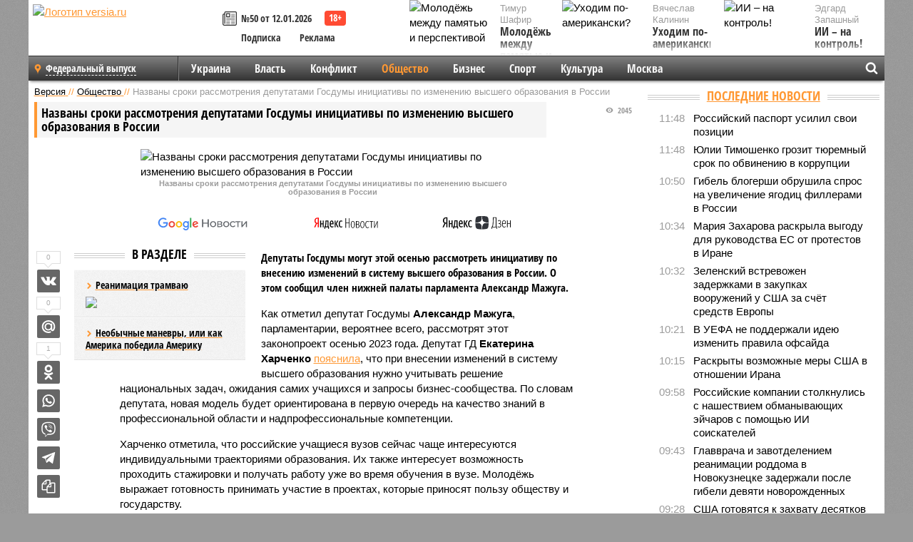

--- FILE ---
content_type: text/html; charset=UTF-8
request_url: https://versia.ru/nazvany-sroki-rassmotreniya-deputatami-gosdumy-iniciativy-po-izmeneniyu-vysshego-obrazovaniya-v-rossii
body_size: 16300
content:
<!doctype html>
<!-- POST реально за: 1.993 -->
<html class="no-js" lang="ru">
<head>

    <title>Названы сроки рассмотрения депутатами Госдумы инициативы по изменению высшего образования в России</title>

    <!-- NOINDEX -->

    <link rel="amphtml" href="https://versia.ru/amp/nazvany-sroki-rassmotreniya-deputatami-gosdumy-iniciativy-po-izmeneniyu-vysshego-obrazovaniya-v-rossii">
    <!-- META -->
    <meta charset="utf-8">
    <meta name="viewport" content="width=device-width, initial-scale=1">
    <meta name="msapplication-TileColor" content="#da532c">
    <meta name="msapplication-TileImage" content="https://versia.ru/i/v358/favicons/mstile-144x144.png">
    <meta name="theme-color" content="#666666">
    <!-- MANIFEST -->
    <link rel="manifest" href="/manifest.json">
    <!-- FONTS -->
    <link rel="preload" as="font" href="/i/v358/fonts/versia.woff" type="font/woff" crossorigin="crossorigin" class="head-custom-block" data-vdomignore="true" tabindex="0" />
    <link rel="preload" as="font" href="/i/v358/fonts/OpenSansCondensed-Light.woff2" type="font/woff2" crossorigin="crossorigin" class="head-custom-block" data-vdomignore="true" tabindex="0" />
    <link rel="preload" as="font" href="/i/v358/fonts/OpenSansCondensed-Bold.woff2" type="font/woff2" crossorigin="crossorigin" class="head-custom-block" data-vdomignore="true" tabindex="0" />
    <link rel="preload" as="font" href="/i/v358/fonts/OpenSansCondensed-LightItalic.woff2" type="font/woff2" crossorigin="crossorigin" class="head-custom-block" data-vdomignore="true" tabindex="0" />
    <!-- APPLE -->
    <meta name="apple-mobile-web-app-capable" content="yes">
    <meta name="apple-mobile-web-app-status-bar-style" content="black-translucent">
    <meta name="yandex-verification" content="fc1e3ca00dd4a5dc" />
    <meta property="fb:pages" content="280487745312215" />
    <!--[if IE]>
    <meta http-equiv="X-UA-Compatible" content="IE=edge,chrome=1">
    <![endif]-->

    <meta name="description" content="Депутаты Госдумы могут этой осенью рассмотреть инициативу по внесению изменений в систему высшего образования в России. О этом сообщил член нижней палаты парламента Александр Мажуга.">
    <meta name="keywords" content="образования, России, вузов, Госдумы, депутат, системы, высшего, изменений, Харченко, отметила, Мажуга, Александр, образовательные, сообщил, систему, участие, Болонской, осенью, очередь, российских">

    <!-- OPENGRAF -->
    <meta property="og:description" content="Депутаты Госдумы могут этой осенью рассмотреть инициативу по внесению изменений в систему высшего образования в России. О этом сообщил член нижней палаты парламента Александр Мажуга.">
    <meta property="og:url" content="https://versia.ru/nazvany-sroki-rassmotreniya-deputatami-gosdumy-iniciativy-po-izmeneniyu-vysshego-obrazovaniya-v-rossii">
    <meta property="og:site_name" content="versia.ru">
    <meta property="og:title" content="Названы сроки рассмотрения депутатами Госдумы инициативы по изменению высшего образования в России">
    <meta property="og:type" content="article">
    <meta property="og:locale" content="ru_RU">
    <!--
    <meta name="twitter:card" content="summary_large_image">
    <meta name="twitter:site" content="@VersiaRu">
    <meta name="twitter:title" content="Названы сроки рассмотрения депутатами Госдумы инициативы по изменению высшего образования в России">
    <meta name="twitter:description" content="Депутаты Госдумы могут этой осенью рассмотреть инициативу по внесению изменений в систему высшего образования в России. О этом сообщил член нижней палаты парламента Александр Мажуга.">
    -->

    <!-- IMAGE -->
    <meta property="og:image" content="https://versia.ru/foto/n/a/nazvany-sroki-rassmotreniya-deputatami-gosdumy-iniciativy-po-izmeneniyu-vysshego-obrazovaniya-v-rossii-1-1.jpg" />
    <meta property="og:image:width" content="540">
    <meta property="og:image:height" content="360">
    <meta property="og:image:type" content="image/jpeg">
    <!--
    <meta name="twitter:image" content="https://versia.ru/foto/n/a/nazvany-sroki-rassmotreniya-deputatami-gosdumy-iniciativy-po-izmeneniyu-vysshego-obrazovaniya-v-rossii-1-1.jpg">
    -->

    <!-- CSS -->
    <!--[if !IE]><!-->
    <link rel="stylesheet" property="stylesheet" href="//versia.ru/i/v358/css/screen.css?v=1"><!--<![endif]-->
    <!--[if IE]>
    <link rel="stylesheet" property="stylesheet" href="//versia.ru/i/v358/css/ie.css"><![endif]-->
    <link rel="stylesheet" property="stylesheet" href="//versia.ru/i/v358/c/cookie.css">
    <!-- FAVICON(s) -->
    <link rel="apple-touch-icon" sizes="57x57"   href="https://versia.ru/i/v358/favicons/apple-touch-icon-57x57.png">
    <link rel="apple-touch-icon" sizes="114x114" href="https://versia.ru/i/v358/favicons/apple-touch-icon-114x114.png">
    <link rel="apple-touch-icon" sizes="72x72"   href="https://versia.ru/i/v358/favicons/apple-touch-icon-72x72.png">
    <link rel="apple-touch-icon" sizes="144x144" href="https://versia.ru/i/v358/favicons/apple-touch-icon-144x144.png">
    <link rel="apple-touch-icon" sizes="60x60"   href="https://versia.ru/i/v358/favicons/apple-touch-icon-60x60.png">
    <link rel="apple-touch-icon" sizes="120x120" href="https://versia.ru/i/v358/favicons/apple-touch-icon-120x120.png">
    <link rel="apple-touch-icon" sizes="76x76"   href="https://versia.ru/i/v358/favicons/apple-touch-icon-76x76.png">
    <link rel="apple-touch-icon" sizes="152x152" href="https://versia.ru/i/v358/favicons/apple-touch-icon-152x152.png">

    <link rel="icon" type="image/png"            href="https://versia.ru/i/v358/favicons/favicon-196x196.png"  sizes="196x196">
    <link rel="icon" type="image/png"            href="https://versia.ru/i/v358/favicons/favicon-160x160.png"  sizes="160x160">
    <link rel="icon" type="image/png"            href="https://versia.ru/i/v358/favicons/favicon-120x120.png"  sizes="120x120">
    <link rel="icon" type="image/png"            href="https://versia.ru/i/v358/favicons/favicon-96x96.png"    sizes="96x96">
    <link rel="icon" type="image/png"            href="https://versia.ru/i/v358/favicons/favicon-16x16.png"    sizes="16x16">
    <link rel="icon" type="image/png"            href="https://versia.ru/i/v358/favicons/favicon-32x32.png"    sizes="32x32">

    <link rel="icon" type="image/svg+xml"        href="https://versia.ru/i/v358/favicons/favicon.svg">
    <link rel="icon" type="image/x-icon"         href="https://versia.ru/i/v358/favicons/favicon.ico">

    <link rel="canonical" href="https://versia.ru/nazvany-sroki-rassmotreniya-deputatami-gosdumy-iniciativy-po-izmeneniyu-vysshego-obrazovaniya-v-rossii" />

    <!-- GLOBAL_JS -->

    <script>
        var ver_sid = '9DB94E54-C768-423D-A339-C2354465C582';
        var fc_pageurl = 'https%3A%2F%2Fversia.ru%2Fnazvany-sroki-rassmotreniya-deputatami-gosdumy-iniciativy-po-izmeneniyu-vysshego-obrazovaniya-v-rossii';
        var ispre = false;
    </script>

</head>
<!-- POST_NEWS -->
<body class="main-body">



<div id="outer-wrap">
    <div id="inner-wrap">
        <div class="bannerholder versia-b1"></div>
        <header class="main-header">
    <a href="/" class="logo" title="Версия - новости и расследования газеты «Наша версия»"><img width="260" height="75" alt="Логотип versia.ru" src="/images/newspaper_ny.png"></a>
    <div title="Купить газету «Наша версия»" class="desktop-visible ta-c fl-l buy title font2 fw-b">
    <div class="block-xs cf">
        <a href="/shop" title="Купить газету «Наша версия»"><i class="icon-paper"></i></a>
        <a href="/gazeta-nasha-versiya-50-ot-12-yanvarya-2026" title="Купить газету «Наша версия» №50 от 12.01.2026">№50 от 12.01.2026</a>
    </div>
    <div class="cf">
        <a href="/podpiska.html">Подписка</a>
        <a href="/commercial.html">Реклама</a>
    </div>
</div>
    <ul class="columnists">
        <li class="media">
    <div class="img"><img width="117" height="78" src="/webp/117/78/images/m/o/molodyozh-mezhdu-pamyatyu-i-perspektivoj-1-1.jpg" height="78" loading="lazy"
                          alt="Молодёжь между памятью и перспективой"></div>
    <div class="bd">
        <div class="small color2">Тимур Шафир</div>
        <a href="/molodyozh-mezhdu-pamyatyu-i-perspektivoj" class="td-n zag5 color-secondary-2-4 d-ib" title="Молодёжь между памятью и перспективой">Молодёжь между памятью и перспективой</a>
    </div>
</li><li class="media">
    <div class="img"><img width="117" height="78" src="/webp/117/78/images/i/i/ii-na-kontrol-1-1.jpg" height="78" loading="lazy"
                          alt="ИИ – на контроль!"></div>
    <div class="bd">
        <div class="small color2">Эдгард Запашный</div>
        <a href="/ii-na-kontrol" class="td-n zag5 color-secondary-2-4 d-ib" title="ИИ – на контроль!">ИИ – на контроль!</a>
    </div>
</li><li class="media">
    <div class="img"><img width="117" height="78" src="/webp/117/78/images/u/x/uxodim-po-amerikanski-1-1.jpg" height="78" loading="lazy"
                          alt="Уходим по-американски?"></div>
    <div class="bd">
        <div class="small color2">Вячеслав Калинин</div>
        <a href="/uxodim-po-amerikanski" class="td-n zag5 color-secondary-2-4 d-ib" title="Уходим по-американски?">Уходим по-американски?</a>
    </div>
</li>
    </ul>

</header>
        <nav class="main-nav">

    <div class="main-nav__region js-toggle-btn" data-toggle="#toggle-region">
        <span>Федеральный выпуск</span>
    </div>

    <div class="nav-btn__container">
        <span class="nav-btn js-toggle-btn" data-toggle="#toggle-search" id="search-toggle-btn"> <i
                class="icon-magnify"></i></span>
        <span class="nav-btn js-toggle-btn" data-toggle="#toggle-nav"> <i class="icon-menu"></i></span>
    </div>

    <div class="toggle-container" id="toggle-region">
        <ul class="region-select fl-l">
    <li>
        <a href="//versia.ru"><span>Федеральный выпуск</span></a>
        <ul>
            <li>
    <a href="//neva.versia.ru">Версия на Неве</a>
</li><li>
    <a href="//saratov.versia.ru">Версия в Саратове</a>
</li><li>
    <a href="//ch.versia.ru">Версия в Чувашии</a>
</li><li>
    <a href="//rb.versia.ru">Версия в Башкирии</a>
</li><li>
    <a href="//kavkaz.versia.ru">Версия на Кавказе</a>
</li><li>
    <a href="//tat.versia.ru">Версия в Татарстане</a>
</li><li>
    <a href="//nn.versia.ru">Версия в Кирове</a>
</li><li>
    <a href="//voronezh.versia.ru">Версия в Воронеже</a>
</li><li>
    <a href="//tambov.versia.ru">Версия в Тамбове</a>
</li>
        </ul>
    </li>
</ul>
    </div>
    <div class="toggle-container" id="toggle-nav">
        <div id="nav" class="nav" role="navigation">
            <ul>
                <li><a href="/ukraina">Украина</a></li><li><a href="/vlast">Власть</a></li><li><a href="/konflikt">Конфликт</a></li><li class="is-active"><a href="/obshestvo">Общество</a></li><li><a href="/bisnes">Бизнес</a></li><li><a href="/sport">Спорт</a></li><li><a href="/kultura">Культура</a></li><li><a href="/moskva">Москва</a></li>
                <li class="desktop-hidden"><a href="/news">Новости</a></li>
                <li class="desktop-hidden"><a href="//versia.ru/dosie">Досье</a></li>
                <li class="desktop-hidden"><a href="/oprosy">Опросы</a></li>
                <li class="desktop-hidden"><a href="/kolumnisty">Колумнисты</a></li>
                <li class="desktop-hidden"><a href="/strip">Стриптиз по праздникам</a></li>
                <li class="desktop-hidden"><a href="/stories">Сюжеты</a></li>
            </ul>
        </div>
    </div>
    <div class="toggle-container" id="toggle-search">
        <div class="search">
            <div class="search__form versia-search">
                <div class="gcse-searchbox-only" data-resultsUrl="//versia.ru/search/" data-newWindow="false"
                     data-queryParameterName="q">
                </div>
            </div>
            <div class="search__toggle"></div>
        </div>
    </div>
</nav>
        <div id="main" role="main">
            <div class="cf">
                <div class="content">
                    <div class="scroll-action"></div>
                    <div class="single-post" id="post_180947">
                        <!-- NEWS -->
                        <div class="font1 small color-primary block-s" itemscope itemtype="http://schema.org/BreadcrumbList">
    <span itemprop="itemListElement" itemscope itemtype="http://schema.org/ListItem">
        <a itemprop="item" href="/" class="title" title="Версия - новости и расследования газеты «Наша версия»">
            <span itemprop="name">Версия</span>
            <meta itemprop="position" content="1"/>
        </a>
    </span>
    //
    <span itemprop="itemListElement" itemscope itemtype="http://schema.org/ListItem">
        <a itemprop="item" href="/obshestvo" class="title" title="Общество - социально значимые новости, статьи, расследования и события газеты «Наша версия»">
            <span itemprop="name">Общество</span>
            <meta itemprop="position" content="2"/>
        </a>
    </span>
    //
    <span class="color2">Названы сроки рассмотрения депутатами Госдумы инициативы по изменению высшего образования в России</span>
</div>
                        <article class="article block-xl" itemscope itemtype="http://schema.org/Article">
                            <!-- META ТИП -->
                            <meta property="article:tag" content="Новость">
                            <!-- META СЮЖЕТ -->
                            
                            <!-- META ДОСЬЕ -->
                            
                            <div class="update-history-top" post_id="180947" url="/nazvany-sroki-rassmotreniya-deputatami-gosdumy-iniciativy-po-izmeneniyu-vysshego-obrazovaniya-v-rossii"
                                 title="Названы сроки рассмотрения депутатами Госдумы инициативы по изменению высшего образования в России"></div>
                            <div class="article-headings">
                                <div class="zag4 block-l">
    <div class="file d-ib" itemprop="headline">
        <h1 itemprop="name">Названы сроки рассмотрения депутатами Госдумы инициативы по изменению высшего образования в России</h1>
    </div>
</div>

<div class="post-views">
    <span class="info zag5"><i class="icon-views"></i> 2045</span>
</div>
                            </div>
                            <figure class="cf article-gallery-wrapper block-xl pos-r" itemprop="image" itemscope
        itemtype="https://schema.org/ImageObject">
    <img itemprop="url" width="540" height="360" src="/webp/540/360/foto/n/a/nazvany-sroki-rassmotreniya-deputatami-gosdumy-iniciativy-po-izmeneniyu-vysshego-obrazovaniya-v-rossii-1-1.jpg" alt="Названы сроки рассмотрения депутатами Госдумы инициативы по изменению высшего образования в России" title="Названы сроки рассмотрения депутатами Госдумы инициативы по изменению высшего образования в России" class="d-b m0-a">
<meta itemprop="width" content="540">
<meta itemprop="height" content="360">
<figcaption class="info padding fw-b ta-c">Названы сроки рассмотрения депутатами Госдумы инициативы по изменению высшего образования в России</figcaption>
</figure>

                            <div class="article__subscribe subscribe">
                                <a class="subscribe__link"
                                   href="/click/?//news.google.com/publications/CAAqBwgKMJbF-gowsa3oAg?hl=ru&gl=RU&ceid=RU%3Aru">
                                    <img width="162" height="26" src="/i/img/subscribe/google-news.svg"
                                         alt="Версия в Google Новостях">
                                </a>

                                <a class="subscribe__link" href="/click/?//yandex.ru/news/?favid=11490">
                                    <img width="116" height="26" src="/i/img/subscribe/ya-news.svg"
                                         alt="Версия в Яндекс Новостях">
                                </a>

                                <a class="subscribe__link" href="/click/?//zen.yandex.ru/versia.ru">
                                    <img width="125" height="26" src="/i/img/subscribe/ya-dzen.svg"
                                         alt="Версия в Яндекс Дзен">
                                </a>
                            </div>

                            <div class="article-text copyclip">
                                <div class="article-aside-left desktop-visible">
                                    <div class="box-title">
                                        <span>В разделе</span>
                                    </div>

                                    <div class="rich-links-list">
                                        <a href="/kak-v-sankt-peterburge-snachala-raspilili-tramvajnye-relsy-a-teper-ishhut-dengi-na-novye" title="Как в Санкт-Петербурге сначала распилили трамвайные рельсы, а теперь ищут деньги на новые">
    <span>Реанимация трамваю</span>
    <img width="208" height="138" src="/webp/208/138/images/i/l/ili-chem-motivirovany-dejstviya-rossijskogo-chinovnika-1-2.jpg" loading="lazy" lt="Как в Санкт-Петербурге сначала распилили трамвайные рельсы, а теперь ищут деньги на новые">
</a><a href="/otstavnoj-general-morskoj-pexoty-v-2002-godu-uslovno-unichtozhil-flot-ssha" title="Отставной генерал морской пехоты в 2002 году условно уничтожил флот США">Необычные маневры, или как Америка победила Америку</a>
                                        <!-- Yandex.RTB R-A-144493-26 -->
<div id="yandex_rtb_R-A-144493-26"></div>
<script>
    (function(w, d, n, s, t) {
        w[n] = w[n] || [];
        w[n].push(function() {
            Ya.Context.AdvManager.render({
                blockId: "R-A-144493-26",
                renderTo: "yandex_rtb_R-A-144493-26",
                async: true
            });
        });
        t = d.getElementsByTagName("script")[0];
        s = d.createElement("script");
        s.type = "text/javascript";
        s.src = "//an.yandex.ru/system/context.js";
        s.async = true;
        t.parentNode.insertBefore(s, t);
    })(this, this.document, "yandexContextAsyncCallbacks");
</script>
                                    </div>
                                </div>
                                <p class="lead">Депутаты Госдумы могут этой осенью рассмотреть инициативу по внесению изменений в систему высшего образования в России. О этом сообщил член нижней палаты парламента Александр Мажуга.</p>
                                <p>Как отметил депутат Госдумы <b>Александр Мажуга</b>, парламентарии, вероятнее всего, рассмотрят этот законопроект осенью 2023 года. Депутат ГД <b>Екатерина Харченко</b> <a href="/click/?https://ria.ru/20230721/obrazovanie-1885408608.html?utm_source=yxnews&utm_medium=desktop&utm_referrer=https%3A%2F%2Fdzen.ru%2Fnews%2Fsearch%3Ftext%3D">пояснила</a>, что при внесении изменений в систему высшего образования нужно учитывать решение национальных задач, ожидания самих учащихся и запросы бизнес-сообщества. По словам депутата, новая модель будет ориентирована в первую очередь на качество знаний в профессиональной области и надпрофессиональные компетенции.</p><p>Харченко отметила, что российские учащиеся вузов сейчас чаще интересуются индивидуальными траекториями образования. Их также интересует возможность проходить стажировки и получать работу уже во время обучения в вузе. Молодёжь выражает готовность принимать участие в проектах, которые приносят пользу обществу и государству.</p><p>Как отметила депутат, эксперимент, в котором принимают участие шесть ведущих российских вузов, поможет сформировать образовательные модели по широкому спектру укрупнённых групп специальностей и направлений подготовки, предложить примерные образовательные программы для их последующего масштабирования. Внимание сосредоточено на фундаментальности и прикладном аспекте системы непрерывного образования, добавила депутат.</p><div class="article__banner">
    <div class="versia-x0"></div>
</div><p>Напомним, в июне прошлого года стало известно об исключении всех российских вузов из Болонской системы. Об этом сообщил замминистра науки и образования России <b>Дмитрий Афанасьев</b>. В апреле Болонская группа сообщила о прекращении представительства РФ и Белоруссии во всех структурах Болонского процесса. Глава ведомства <b>Валерий Фальков</b>, в свою очередь, заявил, что реализация в России Болонской системы не привела к достижению некоторых целей, касающихся качества вузовского образования.</p>
                                
                                
                                <div class="share_180947 share share--hidden">
    	<span id="speechControlBlock" class="post-audio speechControlBlock" style="display: none">
            <a id="speakOrPauseLink" class="icon-sound-click speakOrPauseLink" href="" title="Прослушать текст новости"><i class="icon-sound"></i></a>
            <a id="speechRateDownLink" class="speechRateDownLink" style="text-decoration: none" href="" title="Медленнее"><i class="icon-slower"></i></a>
            <a id="speechRateUpLink" class="speechRateUpLink" style="text-decoration: none" href="" title="Быстрее"><i class="icon-faster"></i></a>
    	</span>

    <!--
    <div class="share__item">
        <span>0</span>
        <a href="/click/?//twitter.com/share?url=https%3A%2F%2Fversia.ru%2Fnazvany-sroki-rassmotreniya-deputatami-gosdumy-iniciativy-po-izmeneniyu-vysshego-obrazovaniya-v-rossii&text=%D0%9D%D0%B0%D0%B7%D0%B2%D0%B0%D0%BD%D1%8B+%D1%81%D1%80%D0%BE%D0%BA%D0%B8+%D1%80%D0%B0%D1%81%D1%81%D0%BC%D0%BE%D1%82%D1%80%D0%B5%D0%BD%D0%B8%D1%8F+%D0%B4%D0%B5%D0%BF%D1%83%D1%82%D0%B0%D1%82%D0%B0%D0%BC%D0%B8+%D0%93%D0%BE%D1%81%D0%B4%D1%83%D0%BC%D1%8B+%D0%B8%D0%BD%D0%B8%D1%86%D0%B8%D0%B0%D1%82%D0%B8%D0%B2%D1%8B+%D0%BF%D0%BE+%D0%B8%D0%B7%D0%BC%D0%B5%D0%BD%D0%B5%D0%BD%D0%B8%D1%8E+%D0%B2%D1%8B%D1%81%D1%88%D0%B5%D0%B3%D0%BE+%D0%BE%D0%B1%D1%80%D0%B0%D0%B7%D0%BE%D0%B2%D0%B0%D0%BD%D0%B8%D1%8F+%D0%B2+%D0%A0%D0%BE%D1%81%D1%81%D0%B8%D0%B8" class="twt">Поделиться в Twitter</a>
    </div>
    -->

    <div class="share__item">
        <span>0</span>
        <a href="/click/?//vkontakte.ru/share.php?url=https%3A%2F%2Fversia.ru%2Fnazvany-sroki-rassmotreniya-deputatami-gosdumy-iniciativy-po-izmeneniyu-vysshego-obrazovaniya-v-rossii" class="vkt">Поделиться ВКонтакте</a>
    </div>

    <div class="share__item">
        <span>0</span>
        <a href="/click/?//connect.mail.ru/share?url=https%3A%2F%2Fversia.ru%2Fnazvany-sroki-rassmotreniya-deputatami-gosdumy-iniciativy-po-izmeneniyu-vysshego-obrazovaniya-v-rossii&title=%D0%9D%D0%B0%D0%B7%D0%B2%D0%B0%D0%BD%D1%8B+%D1%81%D1%80%D0%BE%D0%BA%D0%B8+%D1%80%D0%B0%D1%81%D1%81%D0%BC%D0%BE%D1%82%D1%80%D0%B5%D0%BD%D0%B8%D1%8F+%D0%B4%D0%B5%D0%BF%D1%83%D1%82%D0%B0%D1%82%D0%B0%D0%BC%D0%B8+%D0%93%D0%BE%D1%81%D0%B4%D1%83%D0%BC%D1%8B+%D0%B8%D0%BD%D0%B8%D1%86%D0%B8%D0%B0%D1%82%D0%B8%D0%B2%D1%8B+%D0%BF%D0%BE+%D0%B8%D0%B7%D0%BC%D0%B5%D0%BD%D0%B5%D0%BD%D0%B8%D1%8E+%D0%B2%D1%8B%D1%81%D1%88%D0%B5%D0%B3%D0%BE+%D0%BE%D0%B1%D1%80%D0%B0%D0%B7%D0%BE%D0%B2%D0%B0%D0%BD%D0%B8%D1%8F+%D0%B2+%D0%A0%D0%BE%D1%81%D1%81%D0%B8%D0%B8" class="mlr">Поделиться Моем Мире</a>
    </div>

    <div class="share__item">
        <span>1</span>
        <a href="/click/?//www.odnoklassniki.ru/dk?st.cmd=addShare&st.s=1&st._surl=https%3A%2F%2Fversia.ru%2Fnazvany-sroki-rassmotreniya-deputatami-gosdumy-iniciativy-po-izmeneniyu-vysshego-obrazovaniya-v-rossii&amp;st.comments=%D0%9D%D0%B0%D0%B7%D0%B2%D0%B0%D0%BD%D1%8B+%D1%81%D1%80%D0%BE%D0%BA%D0%B8+%D1%80%D0%B0%D1%81%D1%81%D0%BC%D0%BE%D1%82%D1%80%D0%B5%D0%BD%D0%B8%D1%8F+%D0%B4%D0%B5%D0%BF%D1%83%D1%82%D0%B0%D1%82%D0%B0%D0%BC%D0%B8+%D0%93%D0%BE%D1%81%D0%B4%D1%83%D0%BC%D1%8B+%D0%B8%D0%BD%D0%B8%D1%86%D0%B8%D0%B0%D1%82%D0%B8%D0%B2%D1%8B+%D0%BF%D0%BE+%D0%B8%D0%B7%D0%BC%D0%B5%D0%BD%D0%B5%D0%BD%D0%B8%D1%8E+%D0%B2%D1%8B%D1%81%D1%88%D0%B5%D0%B3%D0%BE+%D0%BE%D0%B1%D1%80%D0%B0%D0%B7%D0%BE%D0%B2%D0%B0%D0%BD%D0%B8%D1%8F+%D0%B2+%D0%A0%D0%BE%D1%81%D1%81%D0%B8%D0%B8" class="okl">Поделиться на Одноклассниках</a>
    </div>

    <div class="share__item">
        <a href="/click/?https://api.whatsapp.com/send?text=https%3A%2F%2Fversia.ru%2Fnazvany-sroki-rassmotreniya-deputatami-gosdumy-iniciativy-po-izmeneniyu-vysshego-obrazovaniya-v-rossii" class="wsp" title="Поделиться в WhatsApp" alt="Поделиться в WhatsApp">Поделиться в WhatsApp</a>
    </div>

    <div class="share__item">
        <a href="/click/?https://api.viber.com/send?text=https%3A%2F%2Fversia.ru%2Fnazvany-sroki-rassmotreniya-deputatami-gosdumy-iniciativy-po-izmeneniyu-vysshego-obrazovaniya-v-rossii" class="vbr" title="Поделиться в Viber" alt="Поделиться в Viber">Поделиться в Viber</a>
    </div>

    <div class="share__item">
        <a href="/click/?https://t.me/share/url?url=https%3A%2F%2Fversia.ru%2Fnazvany-sroki-rassmotreniya-deputatami-gosdumy-iniciativy-po-izmeneniyu-vysshego-obrazovaniya-v-rossii" class="tlg" title="Поделиться в Telegram" alt="Поделиться в Telegram">Поделиться в Telegram</a>
    </div>

    <div class="share__item" id="copy_180947" data-clipboard-target="#post_180947" >
        <a href="" onClick="return false;" class="txt">Копировать текст статьи</a>
    </div>
</div>
                            </div>
                            <div class="info fw-b block-l cf ta-r">
                                <div class="block-xs" itemprop="author" itemscope itemtype="http://schema.org/Person">
                                    <span itemprop="name">Александра Иванова</span>
                                    
                                </div>
                                <span itemprop="publisher" itemscope itemtype="https://schema.org/Organization">
                                <span itemprop="logo" itemscope itemtype="https://schema.org/ImageObject">
                                    <img itemprop="url image" alt="Логотип versia.ru"
                                         src="https://versia.ru/newspaper_amp.jpg" loading="lazy"
                                         style="display:none;"/>
                                    <meta itemprop="width" content="260">
                                    <meta itemprop="height" content="75">
                                </span>
                                <meta itemprop="name" content="Газета &laquo;Наша версия&raquo;">
                                <meta itemprop="telephone" content="+7 495 276-03-48">
                                <meta itemprop="address" content="123100, Россия, Москва, улица 1905 года, 7с1">
                            </span>
                                <link itemprop="mainEntityOfPage" href="https://versia.ru/nazvany-sroki-rassmotreniya-deputatami-gosdumy-iniciativy-po-izmeneniyu-vysshego-obrazovaniya-v-rossii"/>
                                
                                <div class="fs-i info ta-r">
    <div>Опубликовано: <span itemprop="datePublished" content="2023-07-21T11:10:00+03:00">21.07.2023 11:10</span></div>
    <div>Отредактировано: <span itemprop="dateModified" content="2023-07-21T11:10:00+03:00">21.07.2023 11:10</span></div>
</div>
                            </div>
                            <div class="update-history-bot" post_id="180947" url="/nazvany-sroki-rassmotreniya-deputatami-gosdumy-iniciativy-po-izmeneniyu-vysshego-obrazovaniya-v-rossii"
                                 title="Названы сроки рассмотрения депутатами Госдумы инициативы по изменению высшего образования в России"></div>
                            <div class="cf padding links-list block-xl">
                                
                                <div class="article-nav-right">
    <div class="media">
        <a href="/wsj-tanker-s-rossijskim-flagom-soprovozhdaet-rossijskaya-podlodka" class="img desktop-visible" title="WSJ: танкер с российским флагом сопровождает российская подлодка">
    <img width="90" height="60" src="/webp/90/60/images/w/s/wsj-tanker-s-rossijskim-flagom-soprovozhdaet-rossijskaya-podlodka-1-1.jpg" loading="lazy" alt="WSJ: танкер с российским флагом сопровождает российская подлодка" width="90">
</a>
        <div class="bd">
            <div class="zag5 icon-chevron block-s">
                <a href="/wsj-tanker-s-rossijskim-flagom-soprovozhdaet-rossijskaya-podlodka" class="title" title="WSJ: танкер с российским флагом сопровождает российская подлодка">
                    <span>WSJ: танкер с российским флагом сопровождает российская подлодка</span>
                </a>
            </div>
        </div>
    </div>
</div>
                            </div>
                        </article>
                        <div class="block-xl printhidden">
                            <div class="box-title commtogle" id="commtogle_180947" post_id="180947" style="cursor:pointer">
    <span>Комментарии <i class="info"><span id="comms" class="icon-comment">0</span></i></span>
</div>
<div class="media comment-form padding block-xl" id="commblock_180947" style="display:none">
    <div class="bd">
        <div class="input-wrapper">
            <textarea name="commtxt" id="commtxt_180947" rows="5"
                      placeholder="Нецензурные и противоречащие законодательству РФ комментарии удаляются"
                      class="block-m"></textarea>

            <div class="ta-r block-m">
                <a href="#" id="commclick_180947" class="button zag6 tt-u comm-send"
                   post_id="180947">Отправить</a>
            </div>
        </div>
    </div>
</div>
<ul id="ul_0" class="comments ulblock_180947" style="display:none">
    
</ul>
                        </div>
                        <div class="bannerholder versia-b2"></div>
                        <div class="block-xl printhidden mobile-hidden">
                            <div class="box-title">
                                <span>Еще на сайте</span>
                            </div>
                            <div class="row-columns">
                                <!-- NO MORE --><div class="column">
    <div class="column-featured">
        <a href="//versia.ru/v-kremle-ocenyat-deputatov-gosdumy-po-sisteme-svetofora" class="d-b" title="В Кремле оценят депутатов Госдумы по системе светофора">
            <img width="267" height="178" src="/webp/267/178/images/v/-/v-kremle-ocenyat-deputatov-po-sisteme-svetofora-1-1.jpg" loading="lazy" class="d-b" alt="В Кремле оценят депутатов Госдумы по системе светофора">
        </a>
        <a href="//versia.ru/v-kremle-ocenyat-deputatov-gosdumy-po-sisteme-svetofora" class="featured-post-info">
                        <span class="featured-post-text">
                          <span class="featured-post-title">В Кремле оценят депутатов Госдумы по системе светофора</span>
                          <span class="featured-post-lead">Недавно администрация президента инициировала сбор данных о действующих депутатах Государственной Думы, разослав анкету региональным властям. В документе содержался запрос на оценку работы парламентариев и предложения по их возможной замене, если такая необходимость возникнет.</span>
                       </span>
        </a>
        <div class="count">
            <span class="icon-views d-b">1315</span>
            <span class="icon-comment d-b">2</span>
        </div>
    </div>
</div><div class="column">
    <div class="column-featured">
        <a href="//versia.ru/v-gosdume-ukazali-na-veroyatnyj-obman-kieva-po-chernomorskoj-iniciative" class="d-b" title="В Госдуме указали на вероятный обман Киева по Черноморской инициативе">
            <img width="267" height="178" src="/webp/267/178/images/v/-/v-gosdume-ukazali-na-veroyatnyj-obman-kieva-po-chernomorskoj-iniciative-1-1.jpg" loading="lazy" class="d-b" alt="В Госдуме указали на вероятный обман Киева по Черноморской инициативе">
        </a>
        <a href="//versia.ru/v-gosdume-ukazali-na-veroyatnyj-obman-kieva-po-chernomorskoj-iniciative" class="featured-post-info">
                        <span class="featured-post-text">
                          <span class="featured-post-title">В Госдуме указали на вероятный обман Киева по Черноморской инициативе</span>
                          <span class="featured-post-lead">О возможном плане Киева в отношении перезапуска Черноморской инициативы предупредил депутат Виктор Водолацкий. По его словам, речь может идти об обмане.</span>
                       </span>
        </a>
        <div class="count">
            <span class="icon-views d-b">896</span>
            <span class="icon-comment d-b">0</span>
        </div>
    </div>
</div><div class="column">
    <div class="column-featured">
        <a href="//versia.ru/deputat-gosdumy-nikolaj-valuev-posetil-stolichnyj-punkt-otbora-na-voennuyu-sluzhbu-po-kontraktu" class="d-b" title="Депутат Госдумы Николай Валуев посетил столичный пункт отбора на военную службу по контракту">
            <img width="267" height="178" src="/webp/267/178/images/d/e/deputat-gosdumy-nikolaj-valuev-posetil-stolichnyj-punkt-otbora-na-voennuyu-sluzhbu-po-kontraktu-1-1.jpg" loading="lazy" class="d-b" alt="Депутат Госдумы Николай Валуев посетил столичный пункт отбора на военную службу по контракту">
        </a>
        <a href="//versia.ru/deputat-gosdumy-nikolaj-valuev-posetil-stolichnyj-punkt-otbora-na-voennuyu-sluzhbu-po-kontraktu" class="featured-post-info">
                        <span class="featured-post-text">
                          <span class="featured-post-title">Депутат Госдумы Николай Валуев посетил столичный пункт отбора на военную службу по контракту</span>
                          <span class="featured-post-lead">К знаменитостям и общественным деятелям, ранее уже посетившим столичный пункт отбора на военную службу по контракту, присоединился депутат Госдумы, боксер Николай Валуев.</span>
                       </span>
        </a>
        <div class="count">
            <span class="icon-views d-b">2341</span>
            <span class="icon-comment d-b">0</span>
        </div>
    </div>
</div>
                            </div>
                        </div>
                    </div>
                </div>
                <div class="sidebar">
                    <div class="bannerholder versia-b4"></div>
                    
                    
                    <div class="block-m">
    <div class="box-title">
        <span><a href="/news">Последние новости</a></span>
    </div>
    <div class="scrollable-area">
        <ul class="news-list block-m" id="fc_news_lis">
            <li class="cf block-s ">
    <div class="news-list-time">11:48</div>
    <div class="news-list-title">
        <a href="/rossijskij-pasport-usilil-svoi-pozicii" class="title" title="Российский паспорт усилил свои позиции">
            <span>Российский паспорт усилил свои позиции</span>
        </a>
    </div>
</li><li class="cf block-s ">
    <div class="news-list-time">11:48</div>
    <div class="news-list-title">
        <a href="/yulii-timoshenko-grozit-tyuremnyj-srok-po-obvineniyu-v-korrupcii" class="title" title="Юлии Тимошенко грозит тюремный срок по обвинению в коррупции">
            <span>Юлии Тимошенко грозит тюремный срок по обвинению в коррупции</span>
        </a>
    </div>
</li><li class="cf block-s ">
    <div class="news-list-time">10:50</div>
    <div class="news-list-title">
        <a href="/gibel-blogershi-obrushila-spros-na-uvelichenie-yagodic-fillerami-v-rossii" class="title" title="Гибель блогерши обрушила спрос на увеличение ягодиц филлерами в России">
            <span>Гибель блогерши обрушила спрос на увеличение ягодиц филлерами в России</span>
        </a>
    </div>
</li><li class="cf block-s ">
    <div class="news-list-time">10:34</div>
    <div class="news-list-title">
        <a href="/mariya-zaxarova-raskryla-vygodu-dlya-rukovodstva-es-ot-protestov-v-irane" class="title" title="Мария Захарова раскрыла выгоду для руководства ЕС от протестов в Иране">
            <span>Мария Захарова раскрыла выгоду для руководства ЕС от протестов в Иране</span>
        </a>
    </div>
</li><li class="cf block-s ">
    <div class="news-list-time">10:32</div>
    <div class="news-list-title">
        <a href="/zelenskij-vstrevozhen-zaderzhkami-v-zakupkax-vooruzhenij-u-ssha-za-schyot-sredstv-evropy" class="title" title="Зеленский встревожен задержками в закупках вооружений у США за счёт средств Европы">
            <span>Зеленский встревожен задержками в закупках вооружений у США за счёт средств Европы</span>
        </a>
    </div>
</li><li class="cf block-s mobile-hidden">
    <div class="news-list-time">10:21</div>
    <div class="news-list-title">
        <a href="/v-uefa-ne-podderzhali-ideyu-izmenit-pravila-ofsajda" class="title" title="В УЕФА не поддержали идею изменить правила офсайда">
            <span>В УЕФА не поддержали идею изменить правила офсайда</span>
        </a>
    </div>
</li><li class="cf block-s mobile-hidden">
    <div class="news-list-time">10:15</div>
    <div class="news-list-title">
        <a href="/raskryty-vozmozhnye-mery-ssha-v-otnoshenii-irana" class="title" title="Раскрыты возможные меры США в отношении Ирана">
            <span>Раскрыты возможные меры США в отношении Ирана</span>
        </a>
    </div>
</li><li class="cf block-s mobile-hidden">
    <div class="news-list-time">09:58</div>
    <div class="news-list-title">
        <a href="/rossijskie-kompanii-stolknulis-s-nashestviem-obmanyvayushhix-yejcharov-s-pomoshhyu-ii-soiskatelej" class="title" title="Российские компании столкнулись с нашествием обманывающих эйчаров с помощью ИИ соискателей">
            <span>Российские компании столкнулись с нашествием обманывающих эйчаров с помощью ИИ соискателей</span>
        </a>
    </div>
</li><li class="cf block-s mobile-hidden">
    <div class="news-list-time">09:43</div>
    <div class="news-list-title">
        <a href="/glavvracha-i-zavotdeleniem-reanimacii-roddoma-v-novokuznecke-zaderzhali-posle-gibeli-devyati-novorozhdennyx" class="title" title="Главврача и завотделением реанимации роддома в Новокузнецке задержали после гибели девяти новорожденных">
            <span>Главврача и завотделением реанимации роддома в Новокузнецке задержали после гибели девяти новорожденных</span>
        </a>
    </div>
</li><li class="cf block-s mobile-hidden">
    <div class="news-list-time">09:28</div>
    <div class="news-list-title">
        <a href="/ssha-gotovyatsya-k-zaxvatu-desyatkov-tankerov-s-venesuyelskoj-neftyu" class="title" title="США готовятся к захвату десятков танкеров с венесуэльской нефтью">
            <span>США готовятся к захвату десятков танкеров с венесуэльской нефтью</span>
        </a>
    </div>
</li><li class="cf block-s mobile-hidden">
    <div class="news-list-time">09:19</div>
    <div class="news-list-title">
        <a href="/tramp-poschital-nezhelanie-grenlandii-sdelatsya-chastyu-ssha-problemoj-eyo-zhitelej" class="title" title="Трамп посчитал нежелание Гренландии сделаться частью США проблемой её жителей">
            <span>Трамп посчитал нежелание Гренландии сделаться частью США проблемой её жителей</span>
        </a>
    </div>
</li><li class="cf block-s mobile-hidden">
    <div class="news-list-time">09:14</div>
    <div class="news-list-title">
        <a href="/mask-vstupaet-v-borbu-s-ayatollami-on-sdelal-dostup-k-starlink-v-irane-besplatnym" class="title" title="Маск вступает в борьбу с аятоллами: он сделал доступ к Starlink в Иране бесплатным">
            <span>Маск вступает в борьбу с аятоллами: он сделал доступ к Starlink в Иране бесплатным</span>
        </a>
    </div>
</li><li class="cf block-s mobile-hidden">
    <div class="news-list-time">09:02</div>
    <div class="news-list-title">
        <a href="/evropa-sobralas-naznachit-sobstvennogo-predstavitelya-dlya-peregovorov-s-rossiej" class="title" title="Европа собралась назначить собственного представителя для переговоров с Россией">
            <span>Европа собралась назначить собственного представителя для переговоров с Россией</span>
        </a>
    </div>
</li><li class="cf block-s mobile-hidden">
    <div class="news-list-time">02:06</div>
    <div class="news-list-title">
        <a href="/proizvoditeli-otopitelnogo-oborudovaniya-otmechayut-rost-optovyx-zakupok-radiatorov" class="title" title="Производители отопительного оборудования отмечают рост оптовых закупок радиаторов">
            <span>Производители отопительного оборудования отмечают рост оптовых закупок радиаторов</span>
        </a>
    </div>
</li><li class="cf block-s mobile-hidden">
    <div class="news-list-time">00:48</div>
    <div class="news-list-title">
        <a href="/rynok-spectexniki-vxodit-v-2026-god-s-rostom-sprosa-na-zapchasti" class="title" title="Рынок спецтехники входит в 2026 год с ростом спроса на запчасти">
            <span>Рынок спецтехники входит в 2026 год с ростом спроса на запчасти</span>
        </a>
    </div>
</li>
        </ul>
    </div>
    <div class="block-xl ta-c tt-u fw-b zag6">
        <a href="/news" class="button">Еще новости</a>
    </div>
</div>
                    <div class="bannerholder versia-b5"></div>
                    <div class="block-m">
    <div class="box-title">
        <span>Еще из раздела &laquo;Общество&raquo;</span>
    </div>
    <div class="tabs"></div>
    <ul class="links-list padding paper tab-content visible">
        <li>
    <div class="img">
        <a href="/posle-pogoni-i-usilij-diplomatov-frg-vozvratila-sssr-najdennuyu-v-more-torpedu" title="После погони и усилий дипломатов ФРГ возвратила СССР найденную в море торпеду">
            <img width="90" height="60" src="/webp/90/60/images/p/o/posle-pogoni-i-usilij-diplomatov-frg-vozvratila-sssr-najdennuyu-v-more-torpedu-1-1.jpg" loading="lazy" alt="После погони и усилий дипломатов ФРГ возвратила СССР найденную в море торпеду" width="90">
        </a>
    </div>
    <div class="bd zag5 block-xs">
        <a href="/posle-pogoni-i-usilij-diplomatov-frg-vozvratila-sssr-najdennuyu-v-more-torpedu" class="title" title="После погони и усилий дипломатов ФРГ возвратила СССР найденную в море торпеду"><span>Эпизоды «холодной войны». История с торпедой</span></a>
    </div>
</li><li>
    <div class="img">
        <a href="/byvshij-vice-gubernator-peterburga-vladimir-lavlencev-zaderzhan-po-podozreniyu-v-moshennichestve" title="Бывший вице-губернатор Петербурга Владимир Лавленцев задержан по подозрению в мошенничестве">
            <img width="90" height="60" src="/webp/90/60/images/b/y/byvshij-vice-gubernator-peterburga-vladimir-lavlencev-zaderzhan-po-podozreniyu-v-moshennichestve-1-2.jpg" loading="lazy" alt="Бывший вице-губернатор Петербурга Владимир Лавленцев задержан по подозрению в мошенничестве" width="90">
        </a>
    </div>
    <div class="bd zag5 block-xs">
        <a href="/byvshij-vice-gubernator-peterburga-vladimir-lavlencev-zaderzhan-po-podozreniyu-v-moshennichestve" class="title" title="Бывший вице-губернатор Петербурга Владимир Лавленцев задержан по подозрению в мошенничестве"><span>Бывший вице-губернатор Петербурга Владимир Лавленцев задержан по подозрению в мошенничестве</span></a>
    </div>
</li><li>
    <div class="img">
        <a href="/s-1-avgusta-v-rossii-podorozhayut-inomarki-ceny-vyrastut-na-10-20" title="С 1 августа в России подорожают иномарки: цены вырастут на 10-20%">
            <img width="90" height="60" src="/webp/90/60/images/s/-/s-1-avgusta-v-rossii-podorozhayut-inomarki-ceny-vyrastut-na-10-20-1-1.jpg" loading="lazy" alt="С 1 августа в России подорожают иномарки: цены вырастут на 10-20%" width="90">
        </a>
    </div>
    <div class="bd zag5 block-xs">
        <a href="/s-1-avgusta-v-rossii-podorozhayut-inomarki-ceny-vyrastut-na-10-20" class="title" title="С 1 августа в России подорожают иномарки: цены вырастут на 10-20%"><span>С 1 августа в России подорожают иномарки: цены вырастут на 10-20%</span></a>
    </div>
</li><li>
    <div class="img">
        <a href="/v-gosdume-predlozhili-vvesti-novye-nakazaniya-za-neyavku-v-voenkomat-i-drugie-svyazannye-s-prizyvom-narusheniya" title="В Госдуме предложили ввести новые наказания за неявку в военкомат и другие связанные с призывом нарушения">
            <img width="90" height="60" src="/webp/90/60/images/v/-/v-gosdume-predlozhili-vvesti-novye-nakazaniya-za-neyavku-v-voenkomat-i-drugie-svyazannye-s-prizyvom-narusheniya-1-1.jpg" loading="lazy" alt="В Госдуме предложили ввести новые наказания за неявку в военкомат и другие связанные с призывом нарушения" width="90">
        </a>
    </div>
    <div class="bd zag5 block-xs">
        <a href="/v-gosdume-predlozhili-vvesti-novye-nakazaniya-za-neyavku-v-voenkomat-i-drugie-svyazannye-s-prizyvom-narusheniya" class="title" title="В Госдуме предложили ввести новые наказания за неявку в военкомат и другие связанные с призывом нарушения"><span>В Госдуме предложили ввести новые наказания за неявку в военкомат и другие связанные с призывом нарушения</span></a>
    </div>
</li><li>
    <div class="img">
        <a href="/kupivshij-v-cume-tovary-za-bescenok-rossiyanin-obyasnil-situaciyu" title="Купивший в ЦУМе товары за бесценок россиянин объяснил ситуацию">
            <img width="90" height="60" src="/webp/90/60/images/k/u/kupivshij-v-cume-tovary-za-bescenok-rossiyanin-obyasnil-situaciyu-1-1.jpg" loading="lazy" alt="Купивший в ЦУМе товары за бесценок россиянин объяснил ситуацию" width="90">
        </a>
    </div>
    <div class="bd zag5 block-xs">
        <a href="/kupivshij-v-cume-tovary-za-bescenok-rossiyanin-obyasnil-situaciyu" class="title" title="Купивший в ЦУМе товары за бесценок россиянин объяснил ситуацию"><span>Купивший в ЦУМе товары за бесценок россиянин объяснил ситуацию</span></a>
    </div>
</li>
    </ul>
</div>
                    <div class="block-m">
    <div class="box-title">
        <span>Случайные статьи</span>
    </div>
    <ul class="column-list">
        <li>
    <div class="media">
        <a href="/moskva-i-kiev-gotovyatsya-k-peregovoram" class="img" title="Москва и Киев готовятся к переговорам?">
            <img width="90" height="60" src="/webp/90/60/images/m/o/moskva-i-kiev-gotovyatsya-k-peregovoram-1-1.jpg" width="96" loading="lazy" alt="Москва и Киев готовятся к переговорам?">
        </a>
        <div class="bd">
            <div class="zag6 font2 icon-listitem block-s">
                <a href="/moskva-i-kiev-gotovyatsya-k-peregovoram" class="title" title="Москва и Киев готовятся к переговорам?">
                    <span>Xудой мир</span>
                </a>
            </div>
            <p class="small">Москва и Киев готовятся к переговорам?</p>
        </div>
    </div>
</li><li>
    <div class="media">
        <a href="/zolotovalyutnyx-rezervov-u-kieva-zavalis-pravda-dolgov-vdvoe-bolshe" class="img" title="Золотовалютных резервов у Киева – завались, правда, долгов вдвое больше">
            <img width="90" height="60" src="/webp/90/60/images/z/o/zolotovalyutnyx-rezervov-u-kieva-zavalis-pravda-dolgov-vdvoe-bolshe-1-1.jpg" width="96" loading="lazy" alt="Золотовалютных резервов у Киева – завались, правда, долгов вдвое больше">
        </a>
        <div class="bd">
            <div class="zag6 font2 icon-listitem block-s">
                <a href="/zolotovalyutnyx-rezervov-u-kieva-zavalis-pravda-dolgov-vdvoe-bolshe" class="title" title="Золотовалютных резервов у Киева – завались, правда, долгов вдвое больше">
                    <span>39 миллиардов долларов, которых как бы нет</span>
                </a>
            </div>
            <p class="small">Золотовалютных резервов у Киева – завались, правда, долгов вдвое больше</p>
        </div>
    </div>
</li><li>
    <div class="media">
        <a href="/pishhevoe-rasstrojstvo" class="img" title="Пищевое расстройство">
            <img width="90" height="60" src="/webp/90/60/images/p/i/pishhevoe-rasstrojstvo-1-1.jpg" width="96" loading="lazy" alt="Пищевое расстройство">
        </a>
        <div class="bd">
            <div class="zag6 font2 icon-listitem block-s">
                <a href="/pishhevoe-rasstrojstvo" class="title" title="Пищевое расстройство">
                    <span>Пищевое расстройство</span>
                </a>
            </div>
            <p class="small"></p>
        </div>
    </div>
</li>
    </ul>
</div>
                    <div class="article-popular"><div class="block-m article-popular">
    <div class="box-title">
        <span>Популярное</span>
    </div>
    <div class="tabs-wrapper">
        <div class="tabs block-xs tabs-popular">
            <ul>
                <!-- <li class="current"><span data-tooltip="По комментариям"><i class="icon-comment"></i></span></li> -->
                <li><span data-tooltip="По просмотрам"><i class="icon-views"></i></span></li>
                <li class="current"><span data-tooltip="По лайкам"><i class="icon-like"></i></span></li>
            </ul>
        </div>
        <ul class="links-list padding paper tab-content">
            <li>
    <div class="img">
        <a href="/rossiya-nashla-sposob-unichtozhit-sputniki-starlink-kak-tebe-takoe-ilon-mask" title="Россия нашла способ уничтожить спутники Starlink: как тебе такое, Илон Маск?">
            <img width="90" height="60" src="/webp/90/60/images/r/o/rossiya-nashla-sposob-unichtozhit-sputniki-starlink-kak-tebe-takoe-ilon-mask-1-2.jpg" loading="lazy" alt="Россия нашла способ уничтожить спутники Starlink: как тебе такое, Илон Маск?" title="Россия нашла способ уничтожить спутники Starlink: как тебе такое, Илон Маск?"
                 width="90">
            <span class="count">
                <span class="icon-views d-b">4692</span>
            </span>
        </a>
    </div>
    <div class="bd zag5 block-xs">
        <a href="/rossiya-nashla-sposob-unichtozhit-sputniki-starlink-kak-tebe-takoe-ilon-mask" class="title" title="Россия нашла способ уничтожить спутники Starlink: как тебе такое, Илон Маск?">
            <span>Научились поражать</span>
        </a>
    </div>
</li><li>
    <div class="img">
        <a href="/v-gosdume-otvetili-litve-na-trebovanie-reparacij-ot-rossii" title="В Госдуме ответили Литве на требование репараций от России">
            <img width="90" height="60" src="/webp/90/60/images/v/-/v-gosdume-otvetili-litve-na-trebovanie-reparacij-ot-rossii-1-1.jpg" loading="lazy" alt="В Госдуме ответили Литве на требование репараций от России" title="В Госдуме ответили Литве на требование репараций от России"
                 width="90">
            <span class="count">
                <span class="icon-views d-b">4429</span>
            </span>
        </a>
    </div>
    <div class="bd zag5 block-xs">
        <a href="/v-gosdume-otvetili-litve-na-trebovanie-reparacij-ot-rossii" class="title" title="В Госдуме ответили Литве на требование репараций от России">
            <span>В Госдуме ответили Литве на требование репараций от России</span>
        </a>
    </div>
</li><li>
    <div class="img">
        <a href="/po-itogam-nedeli-v-minus-uxodyat-deputat-andrej-svincov-yurist-mixail-barshhevskij-i-deputatskaya-zhena-lyubov-marchenko" title="По итогам недели в минус уходят депутат Андрей Свинцов, юрист Михаил Барщевский и депутатская жена Любовь Марченко">
            <img width="90" height="60" src="/webp/90/60/images/p/o/po-itogam-nedeli-v-minus-uxodyat-deputat-andrej-svincov-yurist-mixail-barshhevskij-i-deputatskaya-zhena-lyubov-marchenko-1-1.jpg" loading="lazy" alt="По итогам недели в минус уходят депутат Андрей Свинцов, юрист Михаил Барщевский и депутатская жена Любовь Марченко" title="По итогам недели в минус уходят депутат Андрей Свинцов, юрист Михаил Барщевский и депутатская жена Любовь Марченко"
                 width="90">
            <span class="count">
                <span class="icon-views d-b">4298</span>
            </span>
        </a>
    </div>
    <div class="bd zag5 block-xs">
        <a href="/po-itogam-nedeli-v-minus-uxodyat-deputat-andrej-svincov-yurist-mixail-barshhevskij-i-deputatskaya-zhena-lyubov-marchenko" class="title" title="По итогам недели в минус уходят депутат Андрей Свинцов, юрист Михаил Барщевский и депутатская жена Любовь Марченко">
            <span>Персоны недели: суд и «Простоквашино»</span>
        </a>
    </div>
</li><li>
    <div class="img">
        <a href="/flotiliya-ryedisson-rojal-goda-nisanova-i-zaraxa-ilieva-v-razgare-desyataya-zimnyaya-navigaciya" title="Флотилия «Рэдиссон Ройал» Года Нисанова и Зараха Илиева: в разгаре десятая зимняя навигация">
            <img width="90" height="60" src="/webp/90/60/images/f/l/flotiliya-ryedisson-rojal-goda-nisanova-i-zaraxa-ilieva-v-razgare-desyataya-zimnyaya-navigaciya-1-1.jpg" loading="lazy" alt="Флотилия «Рэдиссон Ройал» Года Нисанова и Зараха Илиева: в разгаре десятая зимняя навигация" title="Флотилия «Рэдиссон Ройал» Года Нисанова и Зараха Илиева: в разгаре десятая зимняя навигация"
                 width="90">
            <span class="count">
                <span class="icon-views d-b">4104</span>
            </span>
        </a>
    </div>
    <div class="bd zag5 block-xs">
        <a href="/flotiliya-ryedisson-rojal-goda-nisanova-i-zaraxa-ilieva-v-razgare-desyataya-zimnyaya-navigaciya" class="title" title="Флотилия «Рэдиссон Ройал» Года Нисанова и Зараха Илиева: в разгаре десятая зимняя навигация">
            <span>Флотилия «Рэдиссон Ройал» Года Нисанова и Зараха Илиева: в разгаре десятая зимняя навигация</span>
        </a>
    </div>
</li><li>
    <div class="img">
        <a href="/prichiny-konflikta-v-lamberi-glubzhe-chem-predpolagalos" title="Причины конфликта в «Ламбери» глубже, чем предполагалось">
            <img width="90" height="60" src="/webp/90/60/images/p/r/prichiny-konflikta-v-lamberi-glubzhe-chem-predpolagalos-1-2.jpg" loading="lazy" alt="Причины конфликта в «Ламбери» глубже, чем предполагалось" title="Причины конфликта в «Ламбери» глубже, чем предполагалось"
                 width="90">
            <span class="count">
                <span class="icon-views d-b">4082</span>
            </span>
        </a>
    </div>
    <div class="bd zag5 block-xs">
        <a href="/prichiny-konflikta-v-lamberi-glubzhe-chem-predpolagalos" class="title" title="Причины конфликта в «Ламбери» глубже, чем предполагалось">
            <span>Клан и коттеджи</span>
        </a>
    </div>
</li><li>
    <div class="img">
        <a href="/yekspert-raskryl-mesto-gde-zelenskij-perezhidal-udar-oreshnika" title="Эксперт раскрыл место, где Зеленский пережидал удар Орешника">
            <img width="90" height="60" src="/webp/90/60/images/y/e/yekspert-raskryl-mesto-gde-zelenskij-perezhidal-udar-oreshnika-1-1.jpg" loading="lazy" alt="Эксперт раскрыл место, где Зеленский пережидал удар Орешника" title="Эксперт раскрыл место, где Зеленский пережидал удар Орешника"
                 width="90">
            <span class="count">
                <span class="icon-views d-b">3872</span>
            </span>
        </a>
    </div>
    <div class="bd zag5 block-xs">
        <a href="/yekspert-raskryl-mesto-gde-zelenskij-perezhidal-udar-oreshnika" class="title" title="Эксперт раскрыл место, где Зеленский пережидал удар Орешника">
            <span>Эксперт раскрыл место, где Зеленский пережидал удар Орешника</span>
        </a>
    </div>
</li><li>
    <div class="img">
        <a href="/v-pribajkale-gotovy-tratit-sotni-megavatt-yelektrichestva-na-obogrev-ulicy" title="В Прибайкалье готовы тратить сотни мегаватт электричества на обогрев улицы">
            <img width="90" height="60" src="/webp/90/60/images/v/-/v-pribajkale-gotovy-tratit-sotni-megavatt-yelektrichestva-na-obogrev-ulicy-1-1.jpg" loading="lazy" alt="В Прибайкалье готовы тратить сотни мегаватт электричества на обогрев улицы" title="В Прибайкалье готовы тратить сотни мегаватт электричества на обогрев улицы"
                 width="90">
            <span class="count">
                <span class="icon-views d-b">3842</span>
            </span>
        </a>
    </div>
    <div class="bd zag5 block-xs">
        <a href="/v-pribajkale-gotovy-tratit-sotni-megavatt-yelektrichestva-na-obogrev-ulicy" class="title" title="В Прибайкалье готовы тратить сотни мегаватт электричества на обогрев улицы">
            <span>Иркутская энергетическая аномалия</span>
        </a>
    </div>
</li><li>
    <div class="img">
        <a href="/wsj-tanker-s-rossijskim-flagom-soprovozhdaet-rossijskaya-podlodka" title="WSJ: танкер с российским флагом сопровождает российская подлодка">
            <img width="90" height="60" src="/webp/90/60/images/w/s/wsj-tanker-s-rossijskim-flagom-soprovozhdaet-rossijskaya-podlodka-1-1.jpg" loading="lazy" alt="WSJ: танкер с российским флагом сопровождает российская подлодка" title="WSJ: танкер с российским флагом сопровождает российская подлодка"
                 width="90">
            <span class="count">
                <span class="icon-views d-b">3778</span>
            </span>
        </a>
    </div>
    <div class="bd zag5 block-xs">
        <a href="/wsj-tanker-s-rossijskim-flagom-soprovozhdaet-rossijskaya-podlodka" class="title" title="WSJ: танкер с российским флагом сопровождает российская подлодка">
            <span>WSJ: танкер с российским флагом сопровождает российская подлодка</span>
        </a>
    </div>
</li>
        </ul>
        <ul class="links-list padding paper tab-content visible">
            <li>
    <div class="img">
        <a href="/v-sledstvennom-izolyatore-irkutska-pokazaniya-vybivaet-samyj-zhestokij-v-rossii-razrabotchik" title="В следственном изоляторе Иркутска показания выбивает самый жестокий в России «разработчик»">
            <img width="90" height="60" src="/webp/90/60/images/v/-/v-sledstvennom-izolyatore-irkutska-pokazaniya-vybivaet-samyj-zhestokij-v-rossii-razrabotchik-1-1.jpg" loading="lazy" alt="В следственном изоляторе Иркутска показания выбивает самый жестокий в России «разработчик»" title="В следственном изоляторе Иркутска показания выбивает самый жестокий в России «разработчик»"
                 width="90">
            <span class="count">
		  <span class="icon-like d-b">30</span>
		</span>
        </a>
    </div>
    <div class="bd zag5 block-xs">
        <a href="/v-sledstvennom-izolyatore-irkutska-pokazaniya-vybivaet-samyj-zhestokij-v-rossii-razrabotchik" class="title" title="В следственном изоляторе Иркутска показания выбивает самый жестокий в России «разработчик»">
            <span>Made in СИЗО</span>
        </a>
    </div>
</li><li>
    <div class="img">
        <a href="/v-rossii-zhivut-vsego-70-millionov-chelovek" title="В России живут всего 70 миллионов человек?">
            <img width="90" height="60" src="/webp/90/60/images/v/-/v-rossii-zhivut-vsego-70-millionov-chelovek-1-1.jpg" loading="lazy" alt="В России живут всего 70 миллионов человек?" title="В России живут всего 70 миллионов человек?"
                 width="90">
            <span class="count">
		  <span class="icon-like d-b">722</span>
		</span>
        </a>
    </div>
    <div class="bd zag5 block-xs">
        <a href="/v-rossii-zhivut-vsego-70-millionov-chelovek" class="title" title="В России живут всего 70 миллионов человек?">
            <span>Сколько нас на самом деле?</span>
        </a>
    </div>
</li><li>
    <div class="img">
        <a href="/kak-sergej-gorkov-i-sergej-radkov-smogli-utroit-ubytki-goskorporacii-rosgeo" title="Как Сергей Горьков и Сергей Радьков смогли утроить убытки госкорпорации «Росгео»">
            <img width="90" height="60" src="/webp/90/60/images/k/a/kak-sergej-gorkov-i-sergej-radkov-smogli-utroit-ubytki-goskorporacii-rosgeo-1-1.jpg" loading="lazy" alt="Как Сергей Горьков и Сергей Радьков смогли утроить убытки госкорпорации «Росгео»" title="Как Сергей Горьков и Сергей Радьков смогли утроить убытки госкорпорации «Росгео»"
                 width="90">
            <span class="count">
		  <span class="icon-like d-b">3</span>
		</span>
        </a>
    </div>
    <div class="bd zag5 block-xs">
        <a href="/kak-sergej-gorkov-i-sergej-radkov-smogli-utroit-ubytki-goskorporacii-rosgeo" class="title" title="Как Сергей Горьков и Сергей Радьков смогли утроить убытки госкорпорации «Росгео»">
            <span>Антикризисный гений</span>
        </a>
    </div>
</li><li>
    <div class="img">
        <a href="/pochemu-krasavicu-dzhemmu-firsovu-boyalis-samye-mastitye-rezhissyory" title="Почему красавицу Джемму Фирсову боялись самые маститые режиссёры">
            <img width="90" height="60" src="/webp/90/60/images/p/o/pochemu-krasavicu-dzhemmu-firsovu-boyalis-samye-mastitye-rezhissyory-1-1.jpg" loading="lazy" alt="Почему красавицу Джемму Фирсову боялись самые маститые режиссёры" title="Почему красавицу Джемму Фирсову боялись самые маститые режиссёры"
                 width="90">
            <span class="count">
		  <span class="icon-like d-b">2</span>
		</span>
        </a>
    </div>
    <div class="bd zag5 block-xs">
        <a href="/pochemu-krasavicu-dzhemmu-firsovu-boyalis-samye-mastitye-rezhissyory" class="title" title="Почему красавицу Джемму Фирсову боялись самые маститые режиссёры">
            <span>Ведьма советского кинематографа</span>
        </a>
    </div>
</li><li>
    <div class="img">
        <a href="/yeks-deputat-gosdumy-maksim-shingarkin-znaet-za-chto-byl-izbit-sportsmenami" title="Экс-депутат Госдумы Максим Шингаркин знает, за что был избит «спортсменами»">
            <img width="90" height="60" src="/webp/90/60/images/y/e/yeks-deputat-gosdumy-maksim-shingarkin-znaet-za-chto-byl-izbit-sportsmenami-1-1.jpg" loading="lazy" alt="Экс-депутат Госдумы Максим Шингаркин знает, за что был избит «спортсменами»" title="Экс-депутат Госдумы Максим Шингаркин знает, за что был избит «спортсменами»"
                 width="90">
            <span class="count">
		  <span class="icon-like d-b">11</span>
		</span>
        </a>
    </div>
    <div class="bd zag5 block-xs">
        <a href="/yeks-deputat-gosdumy-maksim-shingarkin-znaet-za-chto-byl-izbit-sportsmenami" class="title" title="Экс-депутат Госдумы Максим Шингаркин знает, за что был избит «спортсменами»">
            <span>«Губернатор пляшет под дудку»</span>
        </a>
    </div>
</li><li>
    <div class="img">
        <a href="/kak-torgovlya-produktami-perexodit-v-ruki-uzkogo-kruga-milliarderov-i-chem-yeto-grozit-pokupatelyam-pomimo-rosta-cen" title="Как торговля продуктами переходит в руки узкого круга миллиардеров, и чем это грозит покупателям помимо роста цен">
            <img width="90" height="60" src="/webp/90/60/images/k/a/kak-torgovlya-produktami-perexodit-v-ruki-uzkogo-kruga-milliarderov-i-chem-yeto-grozit-pokupatelyam-pomimo-rosta-cen-1-1.jpg" loading="lazy" alt="Как торговля продуктами переходит в руки узкого круга миллиардеров, и чем это грозит покупателям помимо роста цен" title="Как торговля продуктами переходит в руки узкого круга миллиардеров, и чем это грозит покупателям помимо роста цен"
                 width="90">
            <span class="count">
		  <span class="icon-like d-b">2</span>
		</span>
        </a>
    </div>
    <div class="bd zag5 block-xs">
        <a href="/kak-torgovlya-produktami-perexodit-v-ruki-uzkogo-kruga-milliarderov-i-chem-yeto-grozit-pokupatelyam-pomimo-rosta-cen" class="title" title="Как торговля продуктами переходит в руки узкого круга миллиардеров, и чем это грозит покупателям помимо роста цен">
            <span>Кусок пожирней</span>
        </a>
    </div>
</li><li>
    <div class="img">
        <a href="/xyellouin-ubivaet-i-xoroshij-ploxoj-kop-obzor-kinopremer-yetoj-nedeli" title="«Хэллоуин убивает и «Хороший, плохой, коп» – обзор кинопремьер этой недели">
            <img width="90" height="60" src="/webp/90/60/images/x/y/xyellouin-ubivaet-i-xoroshij-ploxoj-kop-obzor-kinopremer-yetoj-nedeli-1-1.jpg" loading="lazy" alt="«Хэллоуин убивает и «Хороший, плохой, коп» – обзор кинопремьер этой недели" title="«Хэллоуин убивает и «Хороший, плохой, коп» – обзор кинопремьер этой недели"
                 width="90">
            <span class="count">
		  <span class="icon-like d-b">7</span>
		</span>
        </a>
    </div>
    <div class="bd zag5 block-xs">
        <a href="/xyellouin-ubivaet-i-xoroshij-ploxoj-kop-obzor-kinopremer-yetoj-nedeli" class="title" title="«Хэллоуин убивает и «Хороший, плохой, коп» – обзор кинопремьер этой недели">
            <span>Маска вечного зла</span>
        </a>
    </div>
</li><li>
    <div class="img">
        <a href="/samarskij-sud-sozdal-precedent-otpustiv-opasnuyu-bandu-migrantov" title="Самарский суд создал прецедент, отпустив опасную банду мигрантов">
            <img width="90" height="60" src="/webp/90/60/images/s/a/samarskij-sud-sozdal-precedent-otpustiv-opasnuyu-bandu-migrantov-1-1.jpg" loading="lazy" alt="Самарский суд создал прецедент, отпустив опасную банду мигрантов" title="Самарский суд создал прецедент, отпустив опасную банду мигрантов"
                 width="90">
            <span class="count">
		  <span class="icon-like d-b">2</span>
		</span>
        </a>
    </div>
    <div class="bd zag5 block-xs">
        <a href="/samarskij-sud-sozdal-precedent-otpustiv-opasnuyu-bandu-migrantov" class="title" title="Самарский суд создал прецедент, отпустив опасную банду мигрантов">
            <span>Будут бить!</span>
        </a>
    </div>
</li>
        </ul>
    </div>
</div></div>
                </div>
            </div>
        </div>

    </div>
    <!--  FOOTER -->
<footer class="main-footer small">
    <span class="padding d-b"><span class="zag6">Общероссийское издание журналистских расследований «Версия»</span></span>
    <span class="footer-block-double d-b">
	<span class="box-title d-b"></span>
	<span class="padding micro d-b">
		<span class="d-b">
    Газета «Наша версия» основана Артёмом Боровиком в 1998 году как газета расследований.
    Официальный сайт «Версия» публикует материалы штатных и внештатных журналистов газеты и пристально
    следит за событиями и новостями, происходящими в России, Украине, странах СНГ, Америке и других
    государств, с которыми пересекается внешняя политика РФ.</span><br />
    <span class="fw-b">Наименование:</span>
    Cетевое издание «Версия»<br/>
    <span class="fw-b">Учредитель:</span>
    ООО «Версия»,
    <span class="fw-b">Главный редактор:</span>
    Горевой Р. Г.<br/>
    <span class="fw-b">Регистрационный номер Роскомнадзора:</span>
    ЭЛ № ФС 77 - 72681 от 04.05.2018 г.<br/>
    <span class="fw-b">Адрес электронной почты и телефон редакции:</span>
    versia@versia.ru, +74952760348
	</span>
  </span>
    <!--
    <div class="footer-block mobile-hidden-no">
        <div class="box-title"></div>
        <div class="padding">
            <p><b>Почтовый адрес редакции:</b>
                 СМИ «Версия» ЭЛ № ФС 77 - 72681
            </p>
            <p><b>Email:</b>
                <a href="/click/?mailto:versia@versia.ru" class="title">
                    <span>versia@versia.ru</span>
                </a>
                <br/>
                <b>тел. +7 495 276-03-48</b>
            </p>
        </div>
    </div>
    -->
    <div class="footer-block">
        <div class="box-title"></div>
        <div class="padding">
            <div class="social block-m">
                <a class="social-rss" href="/rss.html">RSS</a>
                <!-- <a class="social-tw" href="/click/?//twitter.com/VersiaRu">Twitter</a> -->
                <a class="social-lj" href="/click/?//t.me/VersiaRu">Telegram</a>
                <a class="social-vk" href="/click/?//vk.com/versia_ru">ВКонтакте</a>
                <a class="social-li" href="/click/?//www.liveinternet.ru/stat/versia.ru/ ">ЛиРу</a>
            </div>
            <p>
                &copy; «Версия»
                <span class="badge">18+</span>
                <br/>Все права защищены</p>
            <p>Использование материалов «Версии» без индексируемой гиперссылки запрещено</p>
            <p>Применяются рекомендательные технологии: <a href="//versia.ru/recommend.html">СМИ2, Яндекс, Инфокс</a></p>
            <p><a href="//versia.ru/politika.html">Политика конфиденциальности</a></p>
        </div>
    </div>
</footer>
    <!-- COOKIE -->
<div class="cookie-container popup_hidden">
    <div class="cookie-block">
        <div class="cookie-text">
            Продолжая работу с сайтом вы даете согласие на обработку данных нашим сайтом и сторонними ресурсами.
            Вы можете запретить обработку Cookies в настройках браузера.<br />Пожалуйста, ознакомьтесь с
            <a href="https://versia.ru/politika.html" class="cookie-link" target="_blank">«Политикой в отношении обработки персональных данных»</a>.
        </div>
        <button class="btn_cookie">OK</button>
    </div>
</div>
<!-- COOKIE -->
</div>
<!--
<div class="branding branding--ny">
    <span class="branding__left" style="background-image: url('//versia.ru/i/img/ny.png');"></span>
    <span class="branding__right" style="background-image: url('//versia.ru/i/img/ny.png');"></span>
</div>
-->
<a href="#" class="scroll-button"> <i class="icon-scrollup"></i>
    Наверх
</a>
<!-- <a href="#" class="subscribe-button">
  <i class="icon-bell"></i>
  <span>Получать уведомления о новых статьях прямо в браузере</span>
</a> -->
</div>
<!-- GLOBAL_JS_BOT -->

<script type="text/javascript" src="//versia.ru/i/v358/js/vendor/jquery-1.11.1.min.js"></script>
<script type="text/javascript" src="//versia.ru/i/v358/js/pagespeed.js"></script>

<script type="text/javascript" src="//versia.ru/i/v358/js/push/push.js"></script>
<script type="text/javascript" src="//versia.ru/i/v358/js/vendor/jquery.qtip.min.js"></script>
<script type="text/javascript" src="//versia.ru/i/v358/js/vendor/modernizr-2.8.0.min.js"></script>
<script type="text/javascript" src="//versia.ru/i/v358/js/vendor/jquery.form.min.js"></script>
<script type="text/javascript" src="//versia.ru/i/v358/js/vendor/jquery.sticky-kit.min.js"></script>
<script type="text/javascript" src="//versia.ru/i/v358/js/vendor/jquery.bxslider.min.js"></script>
<script type="text/javascript" src="//versia.ru/i/v358/js/vendor/browser-specific-css.js"></script>
<script type="text/javascript" src="//versia.ru/i/v358/js/vendor/jquery.fitvids.js"></script>
<script type="text/javascript" src="//versia.ru/i/v358/js/vendor/jquery.dropit.js"></script>
<script type="text/javascript" src="//versia.ru/i/v358/js/vendor/jquery.flot.min.js"></script>
<script type="text/javascript" src="//versia.ru/i/v358/js/vendor/jquery.flot.pie.min.js"></script>
<script type="text/javascript" src="//versia.ru/i/v358/js/vendor/perfect-scrollbar.min.js"></script>
<script type="text/javascript" src="//versia.ru/i/v358/js/vendor/jquery.raty.js"></script>
<script type="text/javascript" src="//versia.ru/i/v358/js/vendor/jquery.responsive-tables.min.js"></script>
<script type="text/javascript" src="//versia.ru/i/v358/js/vendor/perfect-scrollbar.with-mousewheel.min.js"></script>
<script type="text/javascript" src="//versia.ru/i/v358/js/vendor/nivo-lightbox.min.js"></script>
<script type="text/javascript" src="//versia.ru/i/v358/js/vendor/js.cookie-2.1.3.min.js"></script>

<script type="text/javascript" src="//versia.ru/i/v358/js/noty/packaged/jquery.noty.packaged.min.js"></script>
<script type="text/javascript" src="//versia.ru/i/v358/js/noty/themes/default.min.js"></script>
<script type="text/javascript" src="//versia.ru/i/v358/js/noty/layouts/topRight.min.js"></script>

<script type="text/javascript" src="//versia.ru/i/v358/js/rangy-1.3.0/rangy-core.js"></script>
<script type="text/javascript" src="//versia.ru/i/v358/js/rangy-1.3.0/rangy-selectionsaverestore.js"></script>

<script type="text/javascript" src="//versia.ru/i/v358/js/plugins.js"></script>
<script type="text/javascript" src="//versia.ru/i/v358/js/main.js"></script>
<script type="text/javascript" src="//versia.ru/i/v358/js/versia.js"></script>
<script type="text/javascript" src="//versia.ru/i/v358/js/socnet.js"></script>

<script type="text/javascript" src="//versia.ru/i/v358/js/vendor/starmetrics.js"></script>

<script type="text/javascript" src="//versia.ru/i/v358/js/clipboard/clipboard.js"></script>
<script type="text/javascript" src="//versia.ru/i/v358/js/tooltip.js"></script>
<script>
    var id_post = 180947;
</script>

<link property="stylesheet" rel="stylesheet" href="//versia.ru/i/v358/css/popup.css">
<script src="//versia.ru/i/v358/js/vendor/popup.js"></script>
<script type="text/javascript" src="//versia.ru/i/v358/js/vendor/jquery.address.js"></script>

<script src="//versia.ru/i/v358/js/post.js"></script>
<script src="//versia.ru/i/v358/js/enter.js"></script>

<script type="text/javascript" src="//versia.ru/i/v358/js/scroll.js"></script>

<link property="stylesheet" rel="stylesheet" href="//versia.ru/i/v358/css/socnet.css">

<div id="senderror" style="display:none">
    <div>Отправить ошибку</div>
    <p>URL</p>
    <input id="sendurl" type="text" disabled="disabled"/>

    <p>Ошибка</p>
    <textarea id="sendt1" rows="10" cols="10"></textarea>

    <p>
        <button id="sendb1">Отправить</button>
        <button id="sendb2">Отменить</button>
    </p>
</div>
<div id="authform" class="popup-window mfp-hide center">
    <div class="nivo-lightbox-theme-default">
        <div class="nivo-lightbox-inline">
            <div class="zag1 block-l">Авторизоваться через социальные сети</div>
            <hr class="block-l">
            <div class="socnet" style="display:block" id="socnet_block">
    <div onclick="WRXopen('https://oauth.vk.com/authorize?client_id=5304259&redirect_uri=https://versia.ru/oauth/vk.html&display=popup&scope=4194304&response_type=code',600,500);"
         class="socnet_vk"></div>
    <div onclick="WRXopen('http://versia.ru/oauth/twlink.html',600,500);"
         class="socnet_tw"></div>
    <div onclick="WRXopen('https://www.odnoklassniki.ru/oauth/authorize?client_id=1245583104&redirect_uri=https://versia.ru/oauth/ok.html&display=popup&response_type=code',600,500);"
         class="socnet_ok"></div>
</div>
<div class="zag1 block-l">Или подтвердите, что вы не робот</div>
<hr class="block-l">
<div id="socnet_grecap" class="g-recaptcha" data-callback="WRXGR"
     data-sitekey="6LdzQkQUAAAAAAJVsRaqEp8bti4NmBW1ADRtt2sk"></div>
        </div>
    </div>
</div>
</body>
</html>